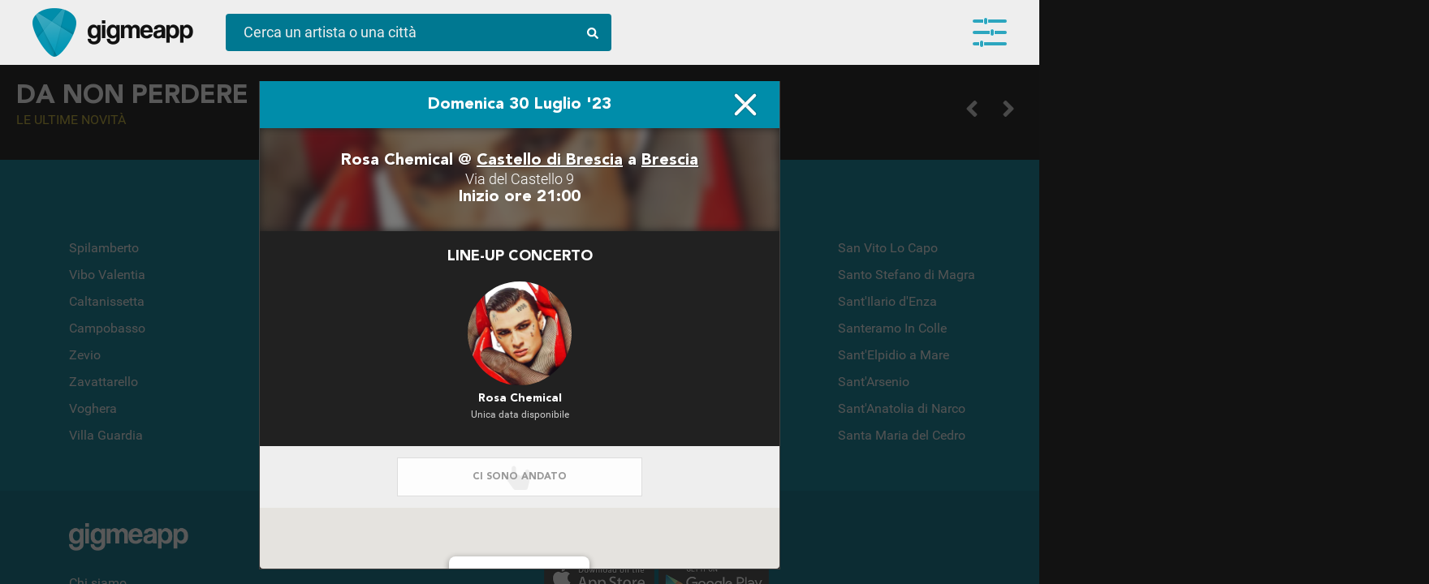

--- FILE ---
content_type: text/css
request_url: https://gigme.app/css/fonts.min.css?v=a6d4cc3a666fb1c9cc037efdc19451c5
body_size: 171
content:
@font-face{font-family:AvenirBlack;src:url(/css/fonts/AvenirLTStd-Black.eot);src:url(/css/fonts/AvenirLTStd-Black.eot?#iefix) format('embedded-opentype'),url(/css/fonts/AvenirLTStd-Black.woff) format('woff'),url(/css/fonts/AvenirLTStd-Black.ttf) format('truetype'),url(/css/fonts/AvenirLTStd-Black.svg#AvenirLTStd-Black) format('svg');font-weight:900;font-style:normal;font-display:swap}@font-face{font-family:Roboto;src:url(/css/fonts/Roboto-Bold.eot);src:url(/css/fonts/Roboto-Bold.eot?#iefix) format('embedded-opentype'),url(/css/fonts/Roboto-Bold.woff) format('woff'),url(/css/fonts/Roboto-Bold.ttf) format('truetype'),url(/css/fonts/Roboto-Bold.svg#Roboto-Bold) format('svg');font-weight:700;font-style:normal;font-display:swap}@font-face{font-family:Roboto;src:url(/css/fonts/Roboto-Light.eot);src:url(/css/fonts/Roboto-Light.eot?#iefix) format('embedded-opentype'),url(/css/fonts/Roboto-Light.woff) format('woff'),url(/css/fonts/Roboto-Light.ttf) format('truetype'),url(/css/fonts/Roboto-Light.svg#Roboto-Light) format('svg');font-weight:300;font-style:normal;font-display:swap}@font-face{font-family:Roboto;src:url(/css/fonts/Roboto-BoldItalic.eot);src:url(/css/fonts/Roboto-BoldItalic.eot?#iefix) format('embedded-opentype'),url(/css/fonts/Roboto-BoldItalic.woff) format('woff'),url(/css/fonts/Roboto-BoldItalic.ttf) format('truetype'),url(/css/fonts/Roboto-BoldItalic.svg#Roboto-BoldItalic) format('svg');font-weight:700;font-style:italic;font-display:swap}@font-face{font-family:Roboto;src:url(/css/fonts/Roboto-LightItalic.eot);src:url(/css/fonts/Roboto-LightItalic.eot?#iefix) format('embedded-opentype'),url(/css/fonts/Roboto-LightItalic.woff) format('woff'),url(/css/fonts/Roboto-LightItalic.ttf) format('truetype'),url(/css/fonts/Roboto-LightItalic.svg#Roboto-LightItalic) format('svg');font-weight:300;font-style:italic;font-display:swap}@font-face{font-family:Roboto;src:url(/css/fonts/Roboto-Italic.eot);src:url(/css/fonts/Roboto-Italic.eot?#iefix) format('embedded-opentype'),url(/css/fonts/Roboto-Italic.woff) format('woff'),url(/css/fonts/Roboto-Italic.ttf) format('truetype'),url(/css/fonts/Roboto-Italic.svg#Roboto-Italic) format('svg');font-weight:400;font-style:italic;font-display:swap}@font-face{font-family:Roboto;src:url(/css/fonts/Roboto-Regular.eot);src:url(/css/fonts/Roboto-Regular.eot?#iefix) format('embedded-opentype'),url(/css/fonts/Roboto-Regular.woff) format('woff'),url(/css/fonts/Roboto-Regular.ttf) format('truetype'),url(/css/fonts/Roboto-Regular.svg#Roboto-Regular) format('svg');font-weight:400;font-style:normal;font-display:swap}

--- FILE ---
content_type: application/javascript
request_url: https://gigme.app/scripts/custom.min.js?v=539d60c6202b0f3cb79fbe47b29bce68
body_size: 11909
content:
var currentInnerHeight,currentInnerWidth,isDesktopView,isMobileView,spotifyPopup,interval_checkLoginStatus,interval_checkLoginStatusSpotify,last_artist_title,home_first_load,swiper,gallery_to_reload,calendar_to_reload,user_artist_to_reload,currentArtistXhr,currentArtistXhrTimeout,windowBlurTime,galleryScrollStatus,appSafeAreaSizeH,appSafeAreaSizeW,wizard_artist_suggest_more_ongoing,cur_cd_interval,wizard_typingTimer,timing_checkLoginStatus=5e3,timing_checkLoginStatusSpotify=1e3,bodyScrollStatus=!0,wizard_list="",wizardChangeSomething=!0,wizard_search_just_added="",wizard_search_just_added_html="",retry_get_home=0,max_retry_get_home=3;$(window).on("load",function(){setTimeout(function(){showPage()},200)}),$(window).on("resize",function(){currentView(),fitView()});var alternavbar=function(){window.scrollY,window.innerHeight};function backToSuggest(){$("#wizard_search_top_input").val(""),$(".reset_wizard_search").fadeOut(200),$(".wizard-content").removeClass("searching"),$(".step-container[data-id='gusti'] .step-title-content").html("Potrebbe piacerti"),$(".artist-search-container").fadeOut(200,function(){$(".artist-search-container .artist-search-result").html("")})}function wizard_open_old(e){$("#wizard_search_top_input").val(""),$(".backToSuggest").removeClass("active"),$("#wizard_suggest_count").html(""),$(".artist-search-result").html(""),$(".artist-suggest-result").html(""),$(".artist-search-container").hide(),$(".artist-suggest-container").hide(),$(".search-welcome").show(),wizardChangeSomething=!0,e>0||(e=1),1==e?($("#wizard-container .steps-action .std-action").show(),$("#wizard-container .steps-action .prev-step").hide(),$("#wizard-container .steps-action .custom-action").hide()):($("#wizard-container .steps-action .std-action").hide(),$("#wizard-container .steps-action .prev-step").hide(),$("#wizard-container .steps-action .custom-action").show()),manageBodyScroll("disable_body_scroll");var t=$(".step-container[data-step='"+e+"']").attr("data-button_title");$("#wizard-container .next-step>span").html(t),$(".step-container[data-step='"+e+"']").addClass("active"),$(".wizard-container").addClass("open").fadeIn(),wizard_adjust()}function wizard_open(e){wizardChangeSomething=!0,e>0||(e=1),$.ajax({url:"/api/content_user.server.php",data:{action:"getWizardContent"},cache:!1,type:"POST",success:function(t){var a=JSON.parse(t);if("ok"===a.result){$(".open_main_menu").hasClass("active")&&$(".open_main_menu").removeClass("back").trigger("click"),$(".wizard-content").html(a.html),$("#wizard-container").attr("data-current_step",e),1==e?($("#wizard-container .steps-action .std-action").show(),$("#wizard-container .steps-action .prev-step").hide(),$("#wizard-container .steps-action .custom-action").hide()):($("#wizard-container .steps-action .std-action").hide(),$("#wizard-container .steps-action .prev-step").hide(),$("#wizard-container .steps-action .custom-action").show()),manageBodyScroll("disable_body_scroll");var o=$(".step-container[data-step='"+e+"']").attr("data-button_title");$("#wizard-container .next-step>span").html(o),$(".step-container[data-step='"+e+"']").addClass("active"),$(".wizard-container").addClass("open").fadeIn(),wizard_adjust(),"gusti"==$(".step-container[data-step='"+e+"']").attr("data-id")&&wizard_artist_suggest("show")}else alert("Non riesco a trovarti, sicuro di esserti loggato?")},error:function(){console.log("AJAX ERROR: content_user.server not found")}})}function manageSuggestToScroll(){$("#artist-suggest-container").scrollTop();var e=$("#artist-suggest-container").scrollTop()+$("#wizard_artist_suggest").height(),t=$("#artist-suggest-container .artist-suggest-result").innerHeight(),a=parseInt(t)-parseInt(e);$(".artist-suggest-container").is(":visible")&&a<60&&wizard_artist_suggest("more")}function wizard_adjust(){$(".step-container").each(function(){var e=$(this).find(".step-title").outerHeight();$(this).find(".step-content").css("height","calc(100% - "+e+"px)")})}function wizard_close(e){wizard_artist_suggest_more_ongoing=!1,e&&(wizard_done=!0,$.ajax({url:"/api/content_user.server.php",data:{action:"wizard_done"},cache:!1,type:"POST",success:function(e){JSON.parse(e).result},error:function(){console.log("AJAX ERROR: content_user.server not found")}})),manageBodyScroll("enable_body_scroll"),wizard_list="",$(".wizard-container").removeClass("open").fadeOut(),$(".step-container").removeClass("active"),$(".step-container:first-child").addClass("active"),setTimeout(function(){$(".wizard-content").html("").removeClass("searching")},200),reloadHome()}function wizard_artist_suggest(e){if(wizard_artist_suggest_more_ongoing)return!1;wizard_artist_suggest_more_ongoing=!0,$("#artist-suggest-container .wizard_loading_more").show(),"new"==e&&(wizard_list=""),"show"==e&&$("artist-suggest-content-container").length>0?$(".artist-suggest-container").show():$.ajax({url:"/api/content_user.server.php",data:{action:"wizard_artist_suggest",already_suggested:wizard_list},cache:!1,type:"POST",success:function(t){var a=JSON.parse(t);"ok"===a.result?(!1!=a.artist_gig_id_list&&(""==wizard_list?wizard_list+=a.artist_gig_id_list:wizard_list+=","+a.artist_gig_id_list),a.more?$(".step-container[data-id='gusti']").removeClass("hideMoreButton"):$(".step-container[data-id='gusti']").addClass("hideMoreButton"),$(".artist-suggest-container").show(),a.qta>0?($("#wizard-container .empty_content").hide(),$("#wizard-container .artist-suggest-container .artist-suggest-result").append(a.html).show(),"more"==e&&$("#wizard_artist_suggest").animate({scrollTop:"+=40px"},200)):$(".step-container[data-id='gusti']").addClass("hideMoreButton"),0!=a.count_suggest&&"new"==e&&$("#wizard_suggest_count").html(a.count_suggest),!0==a.more&&(wizard_artist_suggest_more_ongoing=!1),$("#artist-suggest-container .wizard_loading_more").hide()):(alert("Non sono riuscito a trovare suggerimenti! Sicuro di essere connesso?"),wizard_artist_suggest_more_ongoing=!1,$("#artist-suggest-container .wizard_loading_more").hide())},error:function(){console.log("AJAX ERROR: content_user.server not found")}})}function getLocation(){isApp||(navigator.geolocation?(console.log("Geolocation supported by browser."),navigator.geolocation.getCurrentPosition(showPosition,showError)):console.log("Geolocation is not supported by this browser."))}function showPosition(e){console.log("Latitude: "+e.coords.latitude+" Longitude: "+e.coords.longitude+" - current "+current_lat+":"+current_lon),$.ajax({url:"/action.server.php",data:{action:"updateGeo",lat:e.coords.latitude,lon:e.coords.longitude},cache:!1,type:"POST",success:function(e){obj=JSON.parse(e)},error:function(){console.log("AJAX ERROR: action.server not found")}})}function showError(e){switch(e.code){case e.PERMISSION_DENIED:console.log("User denied the request for Geolocation.");break;case e.POSITION_UNAVAILABLE:console.log("Location information is unavailable.");break;case e.TIMEOUT:console.log("The request to get user location timed out.");break;case e.UNKNOWN_ERROR:console.log("An unknown error occurred.")}}function accediConSpotify(){(spotifyPopup=window.open("https://gigme.app/callback/spotify/","spotifyPopup","width=380,height=520")).focus(),interval_checkLoginStatusSpotify=setInterval(checkLoginStatus,timing_checkLoginStatusSpotify)}function startup(){document.getElementsByTagName("body")[0].addEventListener("touchmove",handleMove,{passive:!0}),currentView()}function fitView(){if(isAppIos)try{getSafeAreaSize()}catch(e){}var t=$(window).height(),a=$("body").height(),o=$("html").height(),r=$("#main-header").outerHeight(),n=$("#main-footer").outerHeight();screen.height,screen.width,window.orientation;var i=0,s=parseInt(o)-parseInt(a);s=0,void 0!=$("#overlay-registrati")&&!isMobile&&$("#overlay-registrati").hasClass("closed")&&(i=$("#overlay-registrati").height()),setTimeout(function(){appSafeAreaSizeH>0&&(t=appSafeAreaSizeH),uid,$(".fitToView").each(function(e){toTop=isApp?0:$(this).css("top"),wHeightOffset=parseInt(t)-parseInt(toTop)+s-i,$(this).css("height",wHeightOffset+"px")}),$("#wizard-container").hasClass("open")&&wizard_adjust()},10),$(".fit_to_body_content").css("min-height",a-r-n)}function handleMove(e){}function showPage(){setTimeout(function(){$("#preload").fadeOut(400),$(window).trigger("scroll"),home_to_reload&&!home_first_load&&(home_to_reload=!1,home_first_load=!0,reloadHome())},400),setTimeout(function(){console.log("user_logged: "+user_logged+" - closed: "+$("#overlay-registrati").hasClass("close")),user_logged||isApp||$("#overlay-registrati").hasClass("close")},4e3)}function openOverlay(e,t){console.log("trigger overlay: "+e+" - "+t),"onLoad"==t&&(console.log("PUSHO initUrl: "+initUrl),window.history.pushState({url:""+initUrl},initDocumentTitle,initUrl)),$(".overlay_top_navigation_container .backOverlay").hide(),isDesktop?$("#spotify_player_container").show():$("#spotify_player_container").remove(),"event"==e?($("#main_overlay").addClass("loading loaded event_loaded scrolled"),eventCountdown(),setTimeout(function(){initCurrentEventGoogleMap()},600)):$("#main_overlay").addClass("loading loaded"),$(".overlay_content_box").removeClass("new")}function artistOverlay(e,t,a){var o="",r=$("#main_overlay"),n=($("#main_overlay").attr("data-artist_gig_url"),""),i=$(".overlay_content_box").length;console.log("artistOverlay: "+e),ga("send","pageview",location.pathname),$(".overlay_content_box.active").attr("data-url")==e?console.log("Artista gi\xe0 mostrato"):(r.addClass("loading").removeClass("loaded"),o="onLoad"==a?"onLoad":"back"==a?"back":""==a?"trigger":"click",currentArtistXhr=$.ajax({url:"/api/content.server.php",cache:!1,type:"POST",data:{url:e,event:o},success:function(t){$("#main_overlay .overlay_box_name").html("");try{if(currentArtistXhr=!1,clearTimeout(currentArtistXhrTimeout),obj=JSON.parse(t),"ok"==obj.result){try{fbq("track","ViewContent",{content_ids:location.pathname,content_type:obj.type})}catch(s){}void 0!=obj.news_count&&null!=obj.news_count&&($("#main-menu .badge").html(obj.news_count).attr("data-count",obj.news_count),$(".main_menu>div.badge").attr("data-count",obj.news_count)),$("#main_overlay .overlay_box_name").html(obj.fields.overlay_box_name),n=$("#main_overlay .main_overlay_container"),"artist"==obj.type?($(".overlay_content_box.active .player_spotify").attr("src",function(e,t){return t}),$(".overlay_top_navigation_container .backOverlay").fadeIn(200),last_artist_title=obj.meta.title,$("#main_overlay").attr("data-artist_gig_id",obj.fields.artist_gig_id),$("#main_overlay").attr("data-artist_gig_url",obj.fields.current_url),$("#main_overlay").removeClass("scrolled")):"macroevento"==obj.type?($(".overlay_top_navigation_container .backOverlay").fadeIn(200),last_artist_title=obj.meta.title,$("#main_overlay").attr("data-artist_gig_url",obj.fields.current_url),$("#main_overlay").removeClass("scrolled")):"festival"==obj.type?($(".overlay_top_navigation_container .backOverlay").fadeIn(200),last_artist_title=obj.meta.title,$("#main_overlay").attr("data-artist_gig_url",obj.fields.current_url),$("#main_overlay").removeClass("scrolled")):$("#main_overlay").addClass("scrolled"),"back"==o&&$(".overlay_content_box").length>0?($(obj.html).insertBefore(n.children(".active")),$(".overlay_content_box.active").addClass("new"),setTimeout(function(){$(".overlay_content_box.active.new").remove()},200),"artist"==obj.type?$(".overlay_top_navigation_container .backOverlay").fadeIn(200):$(".overlay_top_navigation_container .backOverlay").fadeOut(200)):(n.append(obj.html),0==i&&$(".overlay_content_box.new").addClass("first"),"onLoad"==o&&$(".overlay_content_box.new").attr("data-role","root"),setTimeout(function(){$(".overlay_content_box.new").removeClass("new")},100),"artist"==obj.type&&obj.fields.current_url),isDesktop?$("#spotify_player_container").show():$("#spotify_player_container").remove(),$("#main_overlay .overlay_content_box[data-url='"+e+"']").last().addClass("active").scrollTop(0),setTimeout(function(){$(".overlay_content_box.active:not(:last-child)").removeClass("active")},200),obj.meta.title&&(document.title=obj.meta.title),r.addClass("loaded"),"event"==obj.type?($(".overlay_top_navigation_container .backOverlay").fadeOut(200),r.addClass("event_loaded"),void 0!=obj.mapsParams&&initGoogleMap(obj.mapsParams)):r.removeClass("event_loaded"),eventCountdown(),""!=a&&void 0!=a&&"click"==o?(console.log("PUSHO "+e+" con title "+obj.targetTitle),window.history.pushState({url:""+e},obj.targetTitle,e)):console.log("NON PUSHO - clickedLink: "+a+" event: "+o),$(".overlay_content_box").length>5&&$(".overlay_content_box")[0].remove()}else alert(obj.message),r.removeClass("loading");manageBodyScroll("disable_body_scroll")}catch(l){console.log("Ops... si \xe8 verificato un errore male 101:\n"+l),backToHome(!0)}},error:function(e,t,a){console.log("AJAX ERROR: content.server not found"),clearTimeout(currentArtistXhrTimeout),0===e.status&&("abort"===e.statusText||alert("Ops... mi sa che c'\xe8 qualche problema di connessione!")),r.removeClass("loading")}}),currentArtistXhrTimeout=setTimeout(function(){abortXhr(currentArtistXhr)},1e4))}function abortXhr(e){try{console.log("abort xhr"),e&&(e.abort(),alert("Ops... sembra che il tuo dispositivo non mi permetta di connettermi"),$("#main_overlay").addClass("loaded"),0==$(".overlay_content_box").length&&$("#main_overlay").removeClass("loading loaded"))}catch(t){console.log("error abort xhr")}}function checkLoginStatus(){$.ajax({url:"/action.server.php",cache:!1,type:"POST",data:{action:"checkLoginStatus"},success:function(e){console.log("called checkLoginStatus()"),obj=JSON.parse(e),user_logged?"ok"==obj.result?($("#main-menu .badge").html(obj.user_info.badge).attr("data-count",obj.user_info.badge),$(".main_menu>div.badge").attr("data-count",obj.user_info.badge)):(user_logged=!1,isApp?window.location.href="https://gigme.app/app-login/?device_code="+current_device_code:window.location.href="https://gigme.app"):"ok"==obj.result?(user_logged=!0,$(".hide_to_user").hide(),isApp?window.location.href="https://gigme.app":($("#main-menu").slideUp(200,function(){$("#main-menu").html(obj.user_info.user_menu).slideDown(200)}),$("#overlay-registrati").removeClass("closed").removeClass("active"),setTimeout(function(){fitView()},500),reloadHome(),null==obj.user_info.wizard_dataora&&wizard_open(1)),void 0!=spotifyPopup&&!1==spotifyPopup.closed&&spotifyPopup.close(),interval_checkLoginStatusSpotify&&clearInterval(interval_checkLoginStatusSpotify)):console.log("da NON loggato a NON loggato")},error:function(){return console.log("AJAX ERROR: action.server not found"),!1}})}function initLazy(){$(".lazyLoad:not(.lazyLoaded)").lazy({effect:"fadeIn",delay:100,afterLoad:function(e){e.addClass("lazyLoaded")},placeholder:'data:image/svg+xml;utf8,<svg width="64" height="64" aria-hidden="true" focusable="false" data-prefix="fas" data-icon="compact-disc" class="svg-inline--fa fa-compact-disc fa-w-16" role="img" xmlns="http://www.w3.org/2000/svg" viewBox="0 0 496 512"><path fill="currentColor" d="M248 8C111 8 0 119 0 256s111 248 248 248 248-111 248-248S385 8 248 8zM88 256H56c0-105.9 86.1-192 192-192v32c-88.2 0-160 71.8-160 160zm160 96c-53 0-96-43-96-96s43-96 96-96 96 43 96 96-43 96-96 96zm0-128c-17.7 0-32 14.3-32 32s14.3 32 32 32 32-14.3 32-32-14.3-32-32-32z"></path></svg>'}),$(window).trigger("scroll")}function currentView(){currentInnerHeight=window.innerHeight,(currentInnerWidth=window.innerWidth)>780&&(isDesktopView=!0,isMobileView=!1),currentInnerWidth<=780&&(isDesktopView=!1,isMobileView=!0)}function initCurrentEventGoogleMap(){var e=setInterval(function(){var t=$(".overlay_content_box .event_map_container");if(void 0!=t.attr("id")){var a=[];a.element_id=t.attr("id"),a.lat=t.attr("data-lat"),a.lon=t.attr("data-lon"),a.zoom=parseInt(t.attr("data-zoom")),a.title=t.attr("data-title"),a.content='<div style="color: #212121; text-align: center;">'+t.attr("data-content")+"</div>",clearInterval(e),initGoogleMap(a)}},500)}function initGoogleMap(e){try{if(void 0==e)return!1;var t={zoom:e.zoom,center:new google.maps.LatLng(e.lat,e.lon),zoomControl:!0,mapTypeControl:!1,scaleControl:!0,streetViewControl:!0,rotateControl:!0,fullscreenControl:!0,styles:[{featureType:"administrative",elementType:"labels.text.fill",stylers:[{color:"#444444"}]},{featureType:"administrative.land_parcel",elementType:"all",stylers:[{visibility:"off"}]},{featureType:"landscape",elementType:"all",stylers:[{color:"#f2f2f2"}]},{featureType:"landscape.natural",elementType:"all",stylers:[{visibility:"off"}]},{featureType:"poi",elementType:"all",stylers:[{visibility:"on"},{color:"#052366"},{saturation:"-70"},{lightness:"85"}]},{featureType:"poi",elementType:"labels",stylers:[{visibility:"simplified"},{lightness:"-53"},{weight:"1.00"},{gamma:"0.98"}]},{featureType:"poi",elementType:"labels.icon",stylers:[{visibility:"simplified"}]},{featureType:"road",elementType:"all",stylers:[{saturation:-100},{lightness:45},{visibility:"on"}]},{featureType:"road",elementType:"geometry",stylers:[{saturation:"-18"}]},{featureType:"road",elementType:"labels",stylers:[{visibility:"off"}]},{featureType:"road.highway",elementType:"all",stylers:[{visibility:"on"}]},{featureType:"road.arterial",elementType:"all",stylers:[{visibility:"on"}]},{featureType:"road.arterial",elementType:"labels.icon",stylers:[{visibility:"off"}]},{featureType:"road.local",elementType:"all",stylers:[{visibility:"on"}]},{featureType:"transit",elementType:"all",stylers:[{visibility:"off"}]},{featureType:"water",elementType:"all",stylers:[{color:"#57677a"},{visibility:"on"}]}]},a=document.getElementById(e.element_id),o=new google.maps.Map(a,t),r=new google.maps.InfoWindow({content:e.content}),n=new google.maps.Marker({position:new google.maps.LatLng(e.lat,e.lon),animation:google.maps.Animation.DROP,map:o,title:e.title});return r.open(o,n),n.addListener("click",function(){r.open(o,n)}),!0}catch(i){return console.log(i),!1}}function backToHome(e){e?(checkLoginStatus(),console.log("strong")):console.log("easy"),last_artist_title="",$("#main_overlay").removeClass("loading loaded"),"https://gigme.app/"!=window.location.href&&(console.log("PUSHO - baseUrl: "+baseUrl),window.history.pushState({url:""+baseUrl},"Gigmeapp - la tua agenda concerti",baseUrl)),document.title=baseDocumentTitle,$(".overlay_content_box").remove(),manageBodyScroll("enable_body_scroll"),home_to_reload&&(home_to_reload=!1,reloadHome())}function reloadContentUser(e){calendar_to_reload=!1,user_artist_to_reload=!1,$.ajax({url:"/api/content_user.server.php",data:{action:"getContent",content_name:e},cache:!1,type:"POST",success:function(t){try{obj=JSON.parse(t),"ok"==obj.result?setTimeout(function(){$(".user-wrapper .container").html(obj.html).attr("data-content_name",e),$(".user-wrapper .loader").fadeOut(200),"artisti"==e&&$("#user-wrapper .floating_button").show()},400):checkLoginStatus()}catch(a){console.log("ERRORE JSON PARSE"),$(".main_menu.active.back").trigger("click")}},error:function(){console.log("AJAX ERROR: content_user.server not found")}})}function eventCountdown(){clearInterval(cur_cd_interval);var e=$(".overlay_content_box.active .event_countdown_container");void 0!=e.attr("data-evento_gig_id")?cur_cd_interval=setInterval(function(){var t=new Date().getTime()/1e3,a=parseInt(e.attr("data-vendita"))-parseInt(t);a<1&&(a=0);var o=pad(Math.floor(a/3600),2),r=pad(Math.floor((a-3600*o)/60),2),n=pad(a-3600*o-60*r,2);e.children(".hours").html(o),e.children(".minutes").html(r),e.children(".seconds").html(n),0==a&&clearInterval(cur_cd_interval)},1e3):console.log("nessun cd")}function reloadHome(){$.ajax({url:"/api/content.server.php",cache:!1,type:"POST",data:{action:"get_home"},success:function(e){try{obj=JSON.parse(e),retry_get_home=0,"ok"==obj.result&&(""!=gallery_to_reload&&void 0!=gallery_to_reload?($("#"+gallery_to_reload).html(obj.gallery[gallery_to_reload].html).attr("data-end",obj.gallery[gallery_to_reload].count),gallery_to_reload=""):$.each(obj.gallery,function(e,t){$("#"+e).html(t.html).attr("data-end",t.count),t.count>0?$("#"+e).parent(".container").removeClass("disabled"):$("#"+e).parent(".container").addClass("disabled")}),swiper=new Swiper(".mySwiper",{slidesPerView:1,spaceBetween:0,loop:!0,speed:600,autoplay:{delay:6e3,disableOnInteraction:!0},pagination:{el:".swiper-pagination",clickable:!0},navigation:{nextEl:".swiper-button-next",prevEl:".swiper-button-prev"}}),""!=obj.user_info.utente_profilato&&void 0!=obj.user_info.utente_profilato&&"1"==obj.user_info.utente_profilato?$(".hide_profiled").hide().addClass("disabled").removeClass("active"):$(".hide_profiled").show().removeClass("disabled"),initLazy())}catch(t){console.error(t),console.log("ci riprovo tra 2 secondi"),retry_get_home<max_retry_get_home&&setTimeout(function(){retry_get_home++,reloadHome()},2e3)}},error:function(){console.log("AJAX ERROR: content.server not found")}})}function show_coming_soon(){$("#mail_coming_soon").val(""),$(".overlay-coming-soon .action").show(),$(".overlay-coming-soon .confirm").hide(),$(".overlay-coming-soon").addClass("active")}function show_register(){$("#overlay-registrati").removeClass("closed").addClass("active")}function addElementGallery(e,t){$.ajax({url:"/api/content.server.php",cache:!1,type:"POST",data:{action:"getElementGallery",gallery_id:e,query_offset:t},success:function(a){var o=parseInt((obj=JSON.parse(a)).gallery[e].count)+parseInt(t);"ok"==obj.result?($("#"+e+" .element .last").parent(".element").remove(),$("#"+e).append(obj.gallery[e].html).attr("data-end",o),initLazy()):(alert(obj.message),$("#"+e+" .element .last.loading").removeClass("loading"))},error:function(){console.log("AJAX ERROR: content.server not found")}})}function ControllaMail(e){return e.match(/^[A-Za-z0-9._%+-]+@[A-Za-z0-9.-]+\.[A-Za-z]{2,10}$/)}function pad(e,t,a){return a=a||"0",(e+="").length>=t?e:Array(t-e.length+1).join(a)+e}function manageBodyScroll(e){document.querySelector(".mustScroll"),"disable_body_scroll"==e?bodyScrollStatus&&(bodyScrollStatus=!1,$("body").css("overflow-y","hidden")):bodyScrollStatus||(bodyScrollStatus=!0,$("body").css("overflow-y","auto"))}alternavbar(),window.addEventListener("scroll",alternavbar,{passive:!0}),document.addEventListener("scroll",function(e){var t=$(e.target);if(t.hasClass("overlay_content_box")){var a=$(".overlay_content_box.active").scrollTop(),o=$(".overlay_content_box.active .overlay_content_box_image").height(),r=$(".overlay_content_box.active").attr("data-type");o-a<185||"event"==r?$("#main_overlay").addClass("scrolled"):$("#main_overlay").removeClass("scrolled")}if("artist-suggest-container"==t.attr("id")&&manageSuggestToScroll(),"main-content-wrapper"==t.attr("id")){if($(".home_fixed_banner_container").hasClass("disabled"));else{var n=$("#main-content-wrapper").scrollTop(),i=$("#main-content-wrapper").innerHeight(),s=$("#hot_news_container").innerHeight();n+i-100>s?$(".home_fixed_banner_container").addClass("active"):$(".home_fixed_banner_container").removeClass("active")}}},!0),$(document).ready(function(){var e=[],t=[],a=0;isDesktop&&$(".scrolling-wrapper").swipe({swipeStatus:function(o,r,n,i,s,l,c,d){"start"==r&&(galleryScrollStatus=""),"move"==r&&i>5&&(galleryScrollStatus="move"),"start"==r||("move"==r?($(this).scrollLeft($(this).scrollLeft()-o.movementX),e.push(o.movementX),0!=a&&t.push(parseInt(o.timeStamp)-parseInt(a)),a=o.timeStamp,$(window).trigger("scroll")):($(this).scrollLeft($(this).scrollLeft()-o.movementX),e.push(o.movementX),0!=a&&t.push(parseInt(o.timeStamp)-parseInt(a)),a=o.timeStamp,momentumDistance=(e=e.slice(Math.max(e.length-5,1))).reduce(function(e,t){return e+t},0),momentumTiming=(t=t.slice(Math.max(t.length-5,1))).reduce(function(e,t){return e+t},0),e=[],t=[],a=0,momentumTiming<200&&$(this).stop().animate({scrollLeft:$(this).scrollLeft()-momentumDistance,easing:"linear"},100)))},threshold:200,triggerOnTouchLeave:!0,maxTimeThreshold:5e3,fingers:"all"}),startup(),fitView(),setTimeout(function(){showPage()},5e3),initLazy(),$(window).focus(function(){(delay=Date.now()-windowBlurTime)>216e5&&location.reload()}),$(window).blur(function(){windowBlurTime=Date.now()}),user_logged,$(document).on("click",".register_close",function(){$("#overlay-registrati").addClass("closed"),fitView(),console.log(window.location.href),"https://gigme.app/scarica/"==window.location.href&&(console.log("PUSHO - baseUrl: "+baseUrl),window.history.pushState({url:""+baseUrl},"Gigmeapp - la tua agenda concerti",baseUrl)),$.ajax({url:"/action.server.php",data:{action:"register_close"},cache:!1,type:"POST",success:function(e){},error:function(){console.log("AJAX ERROR: action.server not found")}})}),$(document).on("click",".showOldEvents_step",function(){let e=$(this).attr("data-id");$.ajax({url:"/action.server.php",data:{action:"showOldEvents_step",id:e},cache:!1,type:"POST",success:function(e){var t=JSON.parse(e);"ok"===t.result?($(t.html).insertBefore(".showOldEvents_step"),$(".showOldEvents_step").hide()):alert(t.message)},error:function(){console.log("AJAX ERROR: action.server not found")}})}),$(document).on("click",".force_open_menu",function(){$(".register_close").trigger("click"),$(".main_menu").hasClass("active")||$(".main_menu").trigger("click")}),$(document).on("click",".coming-soon",function(e){e.preventDefault(),show_register()}),$(document).on("click","#close-coming-soon",function(){$(".overlay-coming-soon").removeClass("active")}),$(document).on("click","#send_mail_coming_soon",function(){var e=$("#mail_coming_soon").val();ControllaMail(e)?$.ajax({url:"/action.server.php",data:{action:"mailingList",email:e},cache:!1,type:"POST",success:function(e){var t=JSON.parse(e);"ok"===t.result?($(".overlay-coming-soon .action").slideUp(200),$(".overlay-coming-soon .confirm").slideDown(200)):alert(t.message)},error:function(){console.log("AJAX ERROR: action.server not found")}}):$("#mail_coming_soon").focus()}),$(document).on("click",".allNewsRead",function(){$.ajax({url:"/action.server.php",data:{action:"allNewsRead"},cache:!1,type:"POST",success:function(e){var t=JSON.parse(e);"ok"===t.result?($(".feed_container>a.new").removeClass("new"),$(".badge").attr("data-count","0").html("0")):alert(t.message)},error:function(){console.log("AJAX ERROR: action.server not found")}})}),$("body,.scrolling-wrapper").bind("scroll",function(e){var t=$(this),a=t.find(".element_content_container.last"),o=a.offset();if(t.scrollLeft(),t.hasClass("avoidScroll")&&e.preventDefault(),t.scrollTop(),$(window).trigger("scroll"),t.hasClass("scrolling-wrapper")&&void 0!=o){var r=a.width();if(o.left+r-window.innerWidth<r){if(a.hasClass("loading"));else{var n=t.attr("id"),i=t.attr("data-end");a.addClass("loading"),addElementGallery(n,i)}}}}),$(document).on("click",".scrolling-wrapper-control>span",function(){var e=$(this).parent().attr("data-id"),t=$("#"+e).width()-50;t>500&&(t=800),$(this).hasClass("prev")?$("#"+e).animate({scrollLeft:"-="+t+"px"},200):$("#"+e).animate({scrollLeft:"+="+t+"px"},200)});try{var o=new MutationObserver(function(e){$("#main_overlay").hasClass("loading")?manageBodyScroll("disable_body_scroll"):manageBodyScroll("enable_body_scroll")}),r=document.querySelector("#main_overlay");o.observe(r,{attributes:!0})}catch(n){console.log(n)}$(document).on("click","a[data-target='main_overlay']",function(e){var t=$(this);if(console.log("galleryScrollStatus: "+galleryScrollStatus),isDesktop&&$(this).hasClass("linkOnlyMobile")&&"move"==galleryScrollStatus)e.preventDefault();else if(asyncHistoryContent){e.preventDefault();var a=t.attr("href");$("#search_result").hide(),$("#search-top-value").blur(),""!=a&&void 0!=a?artistOverlay(a,"",t):console.log("ATTENZIONE url mancante")}}),$(document).on("click",".user-wrapper a[data-target='main_overlay']",function(){$(this).removeClass("new"),isApp||$(".open_main_menu").removeClass("back").trigger("click")}),$(document).on("click",".isMobile #search_result a",function(){$("#search_result").html("").hide(),$("#search-top-value").val(""),$("#search-top .lens svg").attr("data-icon","search").addClass("rotate0")}),window.onpopstate=function(e,t){document.referrer,console.log("BACK"),console.log(e),console.log(t);try{if(""!=e.state.url&&void 0!=e.state.url&&e.state.url!=baseUrl){if(console.log("BACK IN"),$("#main_overlay .overlay_box_name").html(""),null!=$(".overlay_content_box.active").prev(".overlay_content_box")&&(a=$(".overlay_content_box.active").prev(".overlay_content_box").attr("data-url")),a==e.state.url){var a,o=$(".overlay_content_box.active").attr("data-type");$(".overlay_content_box.active").addClass("new"),setTimeout(function(){$(".overlay_content_box.active.new").remove()},200),$(".overlay_content_box[data-url='"+e.state.url+"']").last().addClass("active");var r=$(".overlay_content_box[data-url='"+e.state.url+"']").attr("data-type"),n=$(".overlay_content_box[data-url='"+e.state.url+"']").attr("overlay-title");document.title=$(".overlay_content_box.active").attr("meta-title"),$("#main_overlay .overlay_box_name").html(n),("artist"==o||"macroevento"==o)&&$(".overlay_content_box[data-url='"+e.state.url+"']").animate({scrollTop:0},200),"artist"==r||"macroevento"==r?$(".overlay_top_navigation_container .backOverlay").fadeIn(200):($(".overlay_top_navigation_container .backOverlay").fadeOut(200),$("#main_overlay").addClass("scrolled")),eventCountdown()}else artistOverlay(e.state.url,"","back");$("#main_overlay").attr("data-artist_gig_url",e.state.url)}else console.log("BACK OUT"),backToHome(!1)}catch(i){console.dir(i),backToHome(!0)}},$(document).on("click",".event_container:not(.empty)",function(e){e.preventDefault();var t=$(this),a=$(this).attr("href");artistOverlay(a,"",t)}),$(document).on("click",".artist_box_content>.showOldEvents",function(){var e=$(this).attr("data-id");$(".old_events_container[data-id='"+e+"']").slideToggle(400)}),$(document).on("click",".spotify-login",function(){accediConSpotify()}),$(document).on("click",".user-logout",function(e){e.preventDefault(),$.ajax({url:"/action.server.php",data:{action:"logoutUser"},cache:!1,type:"POST",success:function(e){var t=JSON.parse(e);"ok"===t.result?checkLoginStatus():alert(t.message)},error:function(){console.log("AJAX ERROR: action.server not found")}})}),$(document).on("click",".button_action",function(e){e.preventDefault();var t=$(this).attr("data-action"),a=$(this).attr("data-stato"),o=$(this).attr("data-artist_gig_id");""!=t&&""!=o&&("on"==a||"off"==a)?$.ajax({url:"/action.server.php",data:{action:t,stato:a,artist_gig_id:o},cache:!1,type:"POST",success:function(e){var a=JSON.parse(e);"ok"===a.result?($(".button_action[data-action='"+t+"'][data-artist_gig_id='"+o+"']").attr("data-stato",a.stato),home_to_reload=!0,user_artist_to_reload=!0):alert(a.message)},error:function(){console.log("AJAX ERROR: action.server not found")}}):alert("Ops... qualcosa \xe8 andato storto")}),$(document).on("click",".unfollowArtist,.followArtist",function(e){var t=$(this),a="followArtist",o=$(this).attr("data-artist_gig_id");$(this).hasClass("unfollowArtist")&&(a="unfollowArtist"),e.preventDefault(),$.ajax({url:"/action.server.php",data:{action:"userArtist",action_type:a,artist_gig_id:o},cache:!1,type:"POST",success:function(e){var o=JSON.parse(e);"ok"===o.result?"followArtist"==a?t.removeClass("followArtist").addClass("full unfollowArtist"):t.removeClass("full unfollowArtist").addClass("followArtist"):alert(o.message)},error:function(){console.log("AJAX ERROR: action.server not found")}})}),$(document).on("keyup","#user_artist_filter",function(){var e=$(this).val().toLowerCase();""!=e?($(".followed_content_container").hide(),$(".followed_content_container[data-nome_artista*='"+e+"']").show()):$(".followed_content_container").show()}),$(document).on("keyup","#calendar_filter",function(){var e=$(this).val().toLowerCase();""!=e?($(".event_details").hide(),$(".event_details[data-nome_evento*='"+e+"']").show()):$(".event_details").show(),$(".giorno_container").each(function(e){$(this).show(),$(this).find(".event_details:visible").length>0||$(this).hide()})}),$(document).on("click",".btn-overlay-action[data-type='evento'][data-action='seguo'],.btn-overlay-action[data-type='evento'][data-action='partecipo']",function(e){e.preventDefault();var t=$(this);t.find(".loader-container").show(),t.prop("disabled",!0);var a=t.attr("data-action"),o=t.attr("data-id"),r=t.attr("data-value");$.ajax({url:"/action.server.php",data:{action:a,evento_gig_id:o,value:r},cache:!1,type:"POST",success:function(e){var a=JSON.parse(e);"ok"===a.result?(t.attr("data-value",a.stato),home_to_reload=!0,calendar_to_reload=!0):"not_logged"===a.result?show_register():alert(a.message),t.find(".loader-container").hide(),t.prop("disabled",!1)},error:function(){console.log("AJAX ERROR: action.server not found"),t.find(".loader-container").hide(),t.prop("disabled",!1)}})}),$(document).on("click",".btn-overlay-action[data-type='artista'][data-action='seguo']",function(e){e.preventDefault();var t=$(this);t.prop("disabled",!0),t.find(".loader-container").show();var a=t.attr("data-action"),o=t.attr("data-id"),r=t.attr("data-value");$.ajax({url:"/action.server.php",data:{action:a,artist_gig_id:o,value:r},cache:!1,type:"POST",success:function(e){var a=JSON.parse(e);"ok"===a.result?(t.attr("data-value",a.stato),"enabled"==a.stato&&$(".btn-overlay-action[data-type='artista'][data-action='silenzia'][data-id='"+o+"']").attr("data-value","disabled"),home_to_reload=!0,user_artist_to_reload=!0):"not_logged"===a.result?show_register():alert(a.message),t.find(".loader-container").hide(),t.prop("disabled",!1)},error:function(){console.log("AJAX ERROR: action.server not found"),t.find(".loader-container").hide(),t.prop("disabled",!1)}})}),$(document).on("click",".btn-overlay-action[data-type='macroevento'][data-action='seguo']",function(e){e.preventDefault();var t=$(this);t.prop("disabled",!0),t.find(".loader-container").show();var a=t.attr("data-action"),o=t.attr("data-id"),r=t.attr("data-value");$.ajax({url:"/action.server.php",data:{action:a,macroevento_gig_id:o,value:r},cache:!1,type:"POST",success:function(e){var a=JSON.parse(e);"ok"===a.result?(t.attr("data-value",a.stato),user_artist_to_reload=!0):"not_logged"===a.result?show_register():alert(a.message),t.find(".loader-container").hide(),t.prop("disabled",!1)},error:function(){console.log("AJAX ERROR: action.server not found"),t.find(".loader-container").hide(),t.prop("disabled",!1)}})}),$(document).on("click",".btn-overlay-action[data-type='artista'][data-action='silenzia']",function(e){e.preventDefault();var t=$(this);t.children(".loader-container").show(),t.prop("disabled",!0);var a=t.attr("data-action"),o=t.attr("data-id"),r=t.attr("data-value");$.ajax({url:"/action.server.php",data:{action:a,artist_gig_id:o,value:r},cache:!1,type:"POST",success:function(e){var a=JSON.parse(e);"ok"===a.result?(t.attr("data-value",a.stato),"enabled"==a.stato&&$(".btn-overlay-action[data-type='artista'][data-action='seguo'][data-id='"+o+"']").attr("data-value","disabled"),home_to_reload=!0,user_artist_to_reload=!0):"not_logged"===a.result?show_register():alert(a.message),t.find(".loader-container").hide(),t.prop("disabled",!1)},error:function(){console.log("AJAX ERROR: action.server not found"),t.find(".loader-container").hide(),t.prop("disabled",!1)}})}),$(document).on("click",".closeOverlay",function(){if($(this).attr("data-id"),"root"==$(".overlay_content_box.active").attr("data-role")||1==$(".overlay_content_box").length?calendar_to_reload||user_artist_to_reload?backToHome(!0):backToHome(!1):window.history.go(-1),$(".user-wrapper").is(":visible")){var e=$(".user-wrapper>.container").attr("data-content_name");"calendario"==e&&calendar_to_reload?reloadContentUser(e):"artisti"==e&&user_artist_to_reload&&reloadContentUser(e)}eventCountdown()}),$(document).on("click",".backOverlay",function(e){if(1==$(".overlay_content_box").length&&isApp?calendar_to_reload||user_artist_to_reload?backToHome(!0):backToHome(!1):window.history.go(-1),$(".user-wrapper").is(":visible")){var t=$(".user-wrapper>.container").attr("data-content_name");"calendario"==t&&calendar_to_reload?reloadContentUser(t):"artisti"==t&&user_artist_to_reload&&reloadContentUser(t)}}),$(document).on("click",".animated-smooth-scroll",function(e){e.preventDefault();var t=$("#main-header").height(),a=$(this).attr("data-target");$("html, body").animate({scrollTop:$("#"+a).offset().top-t},800,function(){})}),$(document).on("click","a[data-target='user-wrapper']",function(e){var t=$(this);$("#main-menu a").removeClass("active"),e.preventDefault();var a=$(this).attr("data-content");$("nav.navbar").addClass("covered"),t.addClass("active"),$(".open_main_menu").addClass("active back"),$(".user-wrapper .container").html(),$(".user-wrapper").addClass("active"),$(".user-wrapper .loader").show(),$(".user-wrapper .container").html(""),reloadContentUser(a)}),$(document).on("click",".close-wrapper",function(){$(".user-wrapper").removeClass("active")}),$(document).on("click","#search-top",function(){$(this).addClass("focus")}),$(document).on("submit","form.preventSubmit",function(e){return e.preventDefault(),!1}),$(document).on("click touch",".open_main_menu",function(){$("#user-wrapper .floating_button").hide(),$(this).hasClass("back")?($("#user-wrapper").removeClass("active"),$(this).removeClass("back")):$(this).hasClass("active")?($(this).removeClass("active"),home_to_reload&&(home_to_reload=!1,reloadHome()),$(".navbar, .user-wrapper").removeClass("active")):(console.log("check login 101"),checkLoginStatus(),$(this).addClass("active"),$(".navbar").addClass("active"))}),$(document).on("click",".trigger_open_main_menu",function(){$(".open_main_menu").trigger("click")}),$(document).on("click","#search-top .lens",function(){var e=$("#search-top-value").val();$("#search_result").html("").hide(),""!=e&&($("#search-top-value").val("").focus(),$("#search-top .lens svg").attr("data-icon","search").addClass("rotate0"))}),$(document).on("click","#search-top>input",function(){$("#search-top").addClass("focus")}),$("#search-top-value").blur(function(){""==$(this).val()&&$("#search-top").removeClass("focus")}),$("#search-top-value").focusin(function(){""!=$(this).val()&&$("#search_result").show()}),$("#search-top-value").keyup(function(){""==$(this).val()?$("#search-top .lens>svg").attr("data-icon","search").addClass("rotate0"):$("#search-top .lens>svg").attr("data-icon","times").addClass("rotate90")}),$(document).on("click",".addToCalendar",function(){$(this);var e=$(this).attr("data-titolo"),t="Per informazioni e aggiornamenti sull'evento: "+$(this).attr("data-url"),a=$(this).attr("data-inizio"),o=$(this).attr("data-fine"),r=$(this).attr("data-all_day"),n=$(this).attr("data-indirizzo");if(isApp){if(isAppIos){var i="titolo="+e.replace("&","%26")+"&data_inizio="+a+"&data_fine="+o+"&all_day="+r+"&note="+t.replace("&","%26")+"&indirizzo="+n;window.webkit.messageHandlers.AppInterface.postMessage("addToCalendar?"+i)}else isAppAndroid&&AppInterface.addToCalendar(e,a,o,r,t,n)}}),$(document).on("click",".share_url",function(){var e=$(this).attr("data-url");if((""==e||void 0==e)&&(e=window.location.href),isApp){$(this).offset();var t="Guarda cosa ho trovato su GigMeApp! ";isAppAndroid?AppInterface.shareUrl(t,e,0,90):isAppIos?window.webkit.messageHandlers.AppInterface.postMessage("shareUrl?titolo="+t+"&url="+e+"&coordX=0&coordY=90"):alert("Qualcosa non quaglia, meglio se senti lo sviluppatore: error ca-share")}else alert("Presto disponibile")}),$(document).on("click",".element .load_more",function(){var e=$(this).closest(".scrolling-wrapper"),t=e.attr("id"),a=e.attr("data-end");$(this).addClass("loading"),addElementGallery(t,a)}),$(document).on("click","#cambia_password",function(){$(this).slideUp(200),$(".input_container.manage_password").slideDown(200),$("#nuova_password").focus()}),$(document).on("click","#annulla_password",function(){$("#cambia_password").slideDown(200),$(".input_container.manage_password").slideUp(200),$("#nuova_password").val(""),$("#conferma_password").val("")}),$(document).on("click","#salva_password",function(){var e=$("#nuova_password").val(),t=$("#conferma_password").val();""==e||""==t?alert("La password e la sua conferma devono esserci!"):e!=t?alert("La password e la sua conferma non corrispondono!"):e.length<8?alert("La password deve esser di almeno 8 caratteri!"):$.ajax({url:"/action.server.php",data:{action:"set_password",nuova_password:e,conferma_password:t},cache:!1,type:"POST",success:function(e){var t=JSON.parse(e);"ok"===t.result?($("#cambia_password").slideDown(200),$(".input_container.manage_password").slideUp(200),$("#nuova_password").val(""),$("#conferma_password").val("")):alert(t.message)},error:function(){console.log("AJAX ERROR: action.server not found")}})}),$(document).on("change",".user-wrapper input.auto_save:radio, .wizard-container input.auto_save:radio, #distanza_default, #distanza_default_wizard",function(){var e=$(this).attr("name"),t=$(this).val();$.ajax({url:"/action.server.php",data:{action:"set_user",name:e,value:t},cache:!1,type:"POST",success:function(a){var o=JSON.parse(a);"ok"===o.result?"distanza_default"===e&&($(".spiega_distanza span").html(t),home_to_reload=!0,$(".distanza_default_value").html(t)):alert(o.message)},error:function(){console.log("AJAX ERROR: action.server not found")}})}),$(document).on("input","#distanza_default,#distanza_default_wizard",function(){var e=$(this).val();$(".profilo_distanza>span").html(e)}),$(document).on("blur",".user-wrapper input.auto_save:text, .wizard-container input.auto_save:text",function(){var e=$(this),t=e.attr("name"),a=e.val(),o=e.attr("data-type"),r=!0,n=e.attr("data-init_value");""===a&&(e.val(n),r=!1),"email"===o&&r&&!ControllaMail(a)&&(e.next(".spiega.error").html("Non posso salvare se non inserisci un indirizzo email corretto!").slideDown(200),r=!1),r&&a==n&&e.next(".spiega.error").slideUp(200),r&&a!=n&&$.ajax({url:"/action.server.php",data:{action:"set_user",name:t,value:a},cache:!1,type:"POST",success:function(o){var r=JSON.parse(o);"ok"===r.result?(e.next(".spiega.error").slideUp(200),"nome_utente"===t&&$(".nome_utente_field").html(a),e.attr("data-init_value",a)):alert(r.message)},error:function(){console.log("AJAX ERROR: action.server not found")}})}),$(document).on("click","#show_logout_user",function(){$(this).hide(),$("#logout_user_container").slideDown(200)}),$(document).on("click","#logout_user",function(){$.ajax({url:"/action.server.php",data:{action:"logoutUser"},cache:!1,type:"POST",success:function(e){JSON.parse(e),checkLoginStatus()},error:function(){console.log("AJAX ERROR: action.server not found")}})}),$(document).on("click",".gig-login",function(){$("#accesso_gig_container").slideDown(200,function(){$("#login_username").focus()}),$("#app_login .app_login_container").css("vertical-align","top")}),$(document).on("change","[name='login_access_type']",function(){var e=$(this).val();$("#accesso_gig_container form:visible").hide(),$("#recover_form").hide(),$("#"+e+"_form").slideDown(400)}),$(document).on("click",".recupera_credenziali",function(){$("#login_form").hide(),$("#recover_form").slideDown(400)}),$(document).on("click",".back_to_login",function(){$("#recover_form").hide(),$("#login_form").slideDown(400),$("#recover_form").find("[name='email']").val("")}),$(document).on("submit","#register_form",function(e){e.preventDefault();var t=$(this).find("[name='email']"),a=$(this).find("[name='nome']");console.log(a.val()+" - "+t.val()),""==a.val()?(alert("Ci servirebbe sapere come ti chiami.\nNon temere, non lo diremo a nessuno!"),$(this).find("[name='nome']").focus()):ControllaMail(t.val())?($("#accesso_gig_container .loader-container").show(),$.ajax({url:"/action.server.php",data:{action:"registerUser",nome:a.val(),email:t.val()},cache:!1,type:"POST",success:function(e){var t=JSON.parse(e);"ok"===t.result?checkLoginStatus():alert(t.message),$("#accesso_gig_container .loader-container").hide()},error:function(){console.log("AJAX ERROR: action.server not found"),$("#accesso_gig_container .loader-container").hide()}})):(alert("Attenzione, mi sa che hai scritto male l'indirizzo email"),t.focus())}),$(document).on("submit","#login_form",function(e){e.preventDefault();var t=$(this),a=t.find("[name='email']"),o=t.find("[name='password']"),r=t.find("[name='device_code']").val();void 0==r&&(r=""),ControllaMail(a.val())?""==o.val()?o.focus():($("#accesso_gig_container .loader-container").show(),$.ajax({url:"/action.server.php",data:{action:"loginUser",email:a.val(),password:o.val(),new_device_code:r},cache:!1,type:"POST",success:function(e){"ok"===JSON.parse(e).result?(t.children(".form_message").hide(),checkLoginStatus()):t.children(".form_message").show(),$("#accesso_gig_container .loader-container").hide()},error:function(){console.log("AJAX ERROR: action.server not found"),$("#accesso_gig_container .loader-container").hide()}})):(a.focus(),a.addClass("field-error"))}),$(document).on("submit","#recover_form",function(e){e.preventDefault();var t=$(this),a=t.find("[name='email']");ControllaMail(a.val())?($("#accesso_gig_container .loader-container").show(),$.ajax({url:"/action.server.php",data:{action:"recoverUser",email:a.val()},cache:!1,type:"POST",success:function(e){JSON.parse(e),t.children(".form_message").show(),$("#accesso_gig_container .loader-container").hide()},error:function(){$("#accesso_gig_container .loader-container").hide(),console.log("AJAX ERROR: action.server not found")}})):(a.focus(),a.addClass("field-error"))}),$(document).on("submit","#form_recover_password",function(e){e.preventDefault();var t=$(this),a=t.find("button[type='submit']");a.prop("disabled",!0);var o=t.find("[name='code']"),r=t.find("[name='nuova_password']"),n=t.find("[name='conferma_nuova_password']");r.val().length<8?($("#recover_message").html("La password deve esser di almeno 8 caratteri!").slideDown(200),a.prop("disabled",!1),r.focus()):r.val()!=n.val()?($("#recover_message").html("La password e la conferma non corrispondono").slideDown(200),a.prop("disabled",!1),n.focus()):($("#recover_message").slideDown(200).html(""),$.ajax({url:"/action.server.php",data:{action:"updateUserPassword",nuova_password:r.val(),conferma_nuova_password:n.val(),code:o.val()},cache:!1,type:"POST",success:function(e){var t=JSON.parse(e);"ok"==t.result?$("#form_recover_password").slideUp(200,function(){$("#new_password_confirm").slideDown(200),$("#recover_message").html("").hide()}):"expired"==t.result?location.reload():$("#recover_message").html(t.message),a.prop("disabled",!1)},error:function(){console.log("AJAX ERROR: action.server not found"),a.prop("disabled",!1)}}))}),$(document).on("click",".wizard_open",function(e){var t=parseInt($(this).attr("data-step"));e.preventDefault(),wizard_open(t)}),$(document).on("click",".wizard_close",function(e){wizard_close(!1)}),$(document).on("click",".wizard_avatar",function(){var e=$(this).css("background-image"),t=$(this).attr("data-nome");$.ajax({url:"/action.server.php",data:{action:"user_avatar",image_name:t},cache:!1,type:"POST",success:function(t){"ok"===JSON.parse(t).result?($(".user-avatar.icon, .user_avatar.icon").css("background-image",e),$("#wizard-container .next-step").prop("disabled",!1)):alert("Non sono riuscito a salvare questa preferenza, mi sa che ti si \xe8 rotto Linternet...")},error:function(){console.log("AJAX ERROR: content_user.server not found")}})}),$(document).on("click",".wizard-container .next-step",function(){var e=$(".step-container.active").last().attr("data-step"),t=parseInt(e)+1;if(t>1&&$(".wizard-container .prev-step").show(),$(".step-container[data-step='"+t+"']").length>0){$("#wizard-container").attr("data-current_step",t),$(".step-container[data-step='"+t+"']").addClass("active");var a=$(".step-container[data-step='"+t+"']").attr("data-button_title"),o=$(".step-container[data-step='"+t+"']").attr("data-action_required");a&&$("#wizard-container .next-step>span").html(a),"1"==o&&$("#wizard-container .next-step").prop("disabled",!0),"gusti"==$(".step-container[data-step='"+t+"']").attr("data-id")&&wizard_artist_suggest("show")}else console.log("FINE WIZARD"),$("#wizard-container").attr("data-current_step",""),wizard_close(!0)}),$(document).on("click",".wizard-container .prev-step",function(){var e=$(".step-container.active").last().attr("data-step"),t=parseInt(e)-1;if(t<2&&$(".wizard-container .prev-step").hide(),$(".step-container[data-step='"+t+"']").length>0){$("#wizard-container").attr("data-current_step",t),$(".step-container[data-step='"+e+"']").removeClass("active");var a=$(".step-container[data-step='"+t+"']").attr("data-button_title");a&&$("#wizard-container .next-step>span").html(a),$("#wizard-container .next-step").prop("disabled",!1)}}),$(document).on("click",".wizard_avatar",function(){$(".wizard_avatar.active").removeClass("active"),$(this).addClass("active")}),$(document).on("click",".wizard_artist",function(){var e=$(this),t=e.attr("data-action"),a=e.attr("data-id");e.parent(".artist-suggest-content-container").hasClass("artist-searched")&&(wizardChangeSomething=!0),e.parent(".artist-suggest-content-container").hasClass(t)||$.ajax({url:"/api/content_user.server.php",data:{action:"wizard_user_follow",user_action:t,artist_gig_id:a},cache:!1,type:"POST",success:function(e){"ok"===JSON.parse(e).result?"follow"==t?($(".artist-suggest-content-container[data-id='"+a+"']").removeClass("unfollow").addClass("follow"),$(".step-container[data-id='gusti']").removeClass("hideMoreButton"),wizard_artist_suggest_more_ongoing=!1,manageSuggestToScroll()):$(".artist-suggest-content-container[data-id='"+a+"']").removeClass("follow").addClass("unfollow"):alert("Non sono riuscito a salvare questa preferenza, mi sa che ti si \xe8 rotto Linternet...")},error:function(){console.log("AJAX ERROR: content_user.server not found")}})}),$(document).on("click",".artist-suggest-content",function(){var e=$(this).parent(".artist-suggest-content-container");e.children(".loader-container").show();var t=e.attr("data-id");if(e.hasClass("follow"))var a="unfollow";else var a="follow";e.hasClass("artist-searched")&&(wizardChangeSomething=!0),$.ajax({url:"/api/content_user.server.php",data:{action:"wizard_user_follow",user_action:a,artist_gig_id:t},cache:!1,type:"POST",success:function(o){var r=JSON.parse(o);if("ok"===r.result?("follow"==a?($(".artist-suggest-content-container[data-id='"+t+"']").addClass("follow"),$(".step-container[data-id='gusti']").removeClass("hideMoreButton"),wizard_artist_suggest_more_ongoing=!1,manageSuggestToScroll()):$(".artist-suggest-content-container[data-id='"+t+"']").removeClass("follow"),$("#wizard_suggest_count").html(r.riga_count_suggest)):alert("Non sono riuscito a salvare questa preferenza, mi sa che ti si \xe8 rotto Linternet..."),e.hasClass("artist-searched")){try{resetWizardKeyResult($("#wizard_search_top_input").val())}catch(n){}backToSuggest()}e.children(".loader-container").fadeOut()},error:function(){console.log("AJAX ERROR: content_user.server not found"),e.children(".loader-container").fadeOut()}})}),$(document).on("click",".wizard_loading_more",function(){wizard_artist_suggest("more")}),$(document).on("click",".backToSuggest",function(){$(".search-welcome").hide(),$("#wizard_search_top_input").val(""),$(".artist-search-container").fadeOut(200),$(this).addClass("active"),wizard_artist_suggest("show")}),uid}),getLocation(),$(document).ready(function(){var e,t=0,a=0,o=[],r=$("#search-top-value");function n(){(function e(r){if(r.length>0){var n=t;t++,o[r]?($("#search_result").html(o[r].layout),$("#search_total>span").html(o[r].tot),$("#search_result,#search_total").show(),$("#search_empty").hide()):$.ajax({url:"/search.server.php",cache:!1,type:"POST",data:{keyword:r,currentSearch:n},success:function(e){var t=(obj=JSON.parse(e)).tot;o[obj.keyword]=[],o[obj.keyword].layout=obj.layout,o[obj.keyword].tot=obj.tot,a=obj.currentSearch,$("#search_result").html(obj.layout),$("#search_total>span").html(t),$("#search_result,#search_total").show(),$("#search_empty").hide()},error:function(){console.log("AJAX ERROR: file cerca.server not found")}})}else $("#search_result,#search_total,#search_empty").hide()})(r.val())}r.on("keyup",function(){clearTimeout(e),e=setTimeout(n,200)}),r.on("keydown",function(){clearTimeout(e)}),r.on("input",function(e){$(this).val()})});var wizard_searchCount=0,wizard_LastSearchReceived=0,wizard_searchedResult=[],wizard_doneTypingInterval=200,wizard_search_top_input=$("#wizard_search_top_input"),wizard_search_top_input_selector="#wizard_search_top_input";function wizard_doneTyping(){var e=$(wizard_search_top_input_selector).val();searchArtistWizard(e)}function searchArtistWizard(e){if(e.length>0){var t=wizard_searchCount;wizard_searchCount++,$(".wizard-content").addClass("searching"),$(".step-container[data-id='gusti'] .step-title-content").html("Stai cercando"),$(".reset_wizard_search").fadeIn(200),wizard_searchedResult[e]?(console.log("trovati storico "+wizard_searchedResult[e].tot),$(".artist-search-container").fadeIn(200),$(".artist-search-result").html(wizard_searchedResult[e].layout)):$.ajax({url:"/search.server.php",cache:!1,type:"POST",data:{keyword:e,currentSearch:t,type:"wizard"},success:function(e){var t=(obj=JSON.parse(e)).tot;wizard_searchedResult[obj.keyword]=[],wizard_searchedResult[obj.keyword].layout=obj.layout,wizard_searchedResult[obj.keyword].tot=obj.tot,wizard_LastSearchReceived=obj.currentSearch,console.log("trovati "+t),$(".artist-search-container").fadeIn(200),$(".artist-search-container>.artist-search-result").html(obj.layout).show()},error:function(){console.log("AJAX ERROR: file cerca.server not found")}})}else backToSuggest()}function resetWizardKeyResult(e){wizard_searchedResult[e]=""}$(document).ready(function(){$(document).on("keyup",wizard_search_top_input_selector,function(){clearTimeout(wizard_typingTimer),wizard_typingTimer=setTimeout(wizard_doneTyping,wizard_doneTypingInterval)}),$(document).on("keydown",wizard_search_top_input_selector,function(){clearTimeout(wizard_typingTimer)}),$(document).on("click",".reset_wizard_search",function(){$("#wizard_search_top_input").val(""),$(".reset_wizard_search").fadeOut(200),searchArtistWizard("")}),$(document).on("focus",wizard_search_top_input_selector,function(){})});